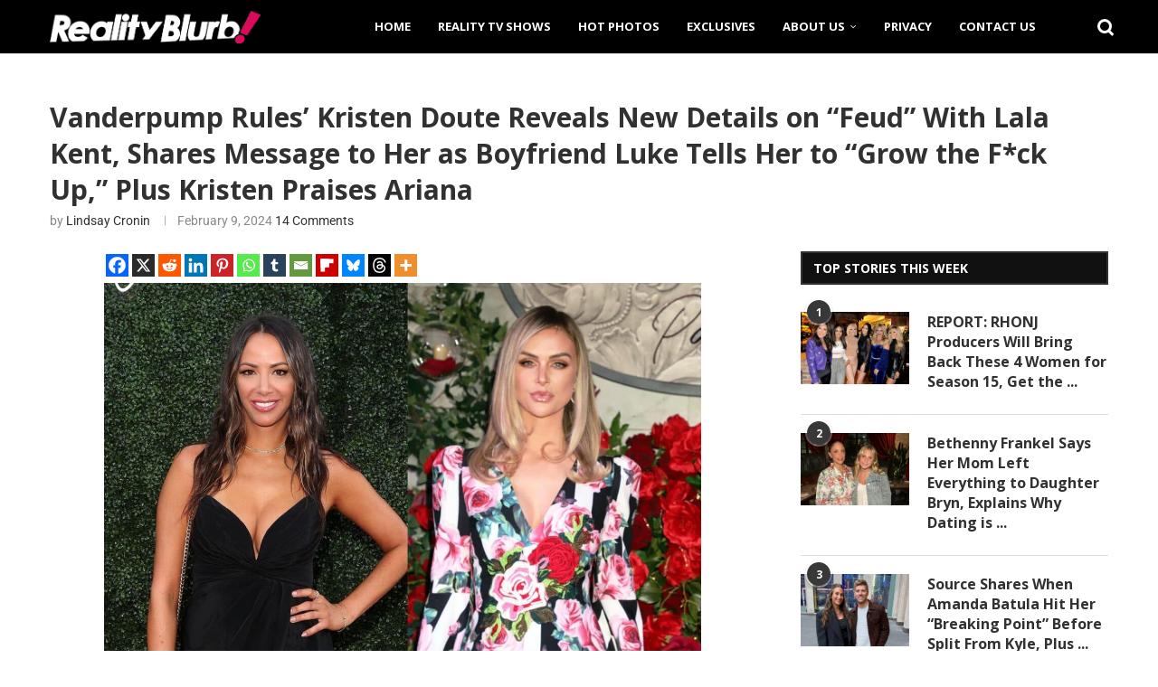

--- FILE ---
content_type: text/html; charset=utf-8
request_url: https://disqus.com/embed/comments/?base=default&f=realityblurb&t_i=300309%20https%3A%2F%2Frealityblurb.com%2F%3Fp%3D300309&t_u=https%3A%2F%2Frealityblurb.com%2F2024%2F02%2F09%2Fvanderpump-rules-kristen-doute-reveals-new-details-on-feud-with-lala-kent-shares-message-to-her-as-boyfriend-luke-tells-her-to-grow-the-fck-up-plus-kristen-praises-ariana%2F&t_e=Vanderpump%20Rules%26%238217%3B%20Kristen%20Doute%20Reveals%20New%20Details%20on%20%26%238220%3BFeud%26%238221%3B%20With%20Lala%20Kent%2C%20Shares%20Message%20to%20Her%20as%20Boyfriend%20Luke%20Tells%20Her%20to%20%26%238220%3BGrow%20the%20F*ck%20Up%2C%26%238221%3B%20Plus%20Kristen%20Praises%20Ariana&t_d=Vanderpump%20Rules%E2%80%99%20Kristen%20Doute%20Reveals%20New%20Details%20on%20%E2%80%9CFeud%E2%80%9D%20With%20Lala%20Kent%2C%20Shares%20Message%20to%20Her%20as%20Boyfriend%20Luke%20Tells%20Her%20to%20%E2%80%9CGrow%20the%20F*ck%20Up%2C%E2%80%9D%20Plus%20Kristen%20Praises%20Ariana&t_t=Vanderpump%20Rules%26%238217%3B%20Kristen%20Doute%20Reveals%20New%20Details%20on%20%26%238220%3BFeud%26%238221%3B%20With%20Lala%20Kent%2C%20Shares%20Message%20to%20Her%20as%20Boyfriend%20Luke%20Tells%20Her%20to%20%26%238220%3BGrow%20the%20F*ck%20Up%2C%26%238221%3B%20Plus%20Kristen%20Praises%20Ariana&s_o=default
body_size: 3795
content:
<!DOCTYPE html>

<html lang="en" dir="ltr" class="not-supported type-">

<head>
    <title>Disqus Comments</title>

    
    <meta name="viewport" content="width=device-width, initial-scale=1, maximum-scale=1, user-scalable=no">
    <meta http-equiv="X-UA-Compatible" content="IE=edge"/>

    <style>
        .alert--warning {
            border-radius: 3px;
            padding: 10px 15px;
            margin-bottom: 10px;
            background-color: #FFE070;
            color: #A47703;
        }

        .alert--warning a,
        .alert--warning a:hover,
        .alert--warning strong {
            color: #A47703;
            font-weight: bold;
        }

        .alert--error p,
        .alert--warning p {
            margin-top: 5px;
            margin-bottom: 5px;
        }
        
        </style>
    
    <style>
        
        html, body {
            overflow-y: auto;
            height: 100%;
        }
        

        #error {
            display: none;
        }

        .clearfix:after {
            content: "";
            display: block;
            height: 0;
            clear: both;
            visibility: hidden;
        }

        
    </style>

</head>
<body>
    

    
    <div id="error" class="alert--error">
        <p>We were unable to load Disqus. If you are a moderator please see our <a href="https://docs.disqus.com/help/83/"> troubleshooting guide</a>. </p>
    </div>

    
    <script type="text/json" id="disqus-forumData">{"session":{"canModerate":false,"audienceSyncVerified":false,"canReply":true,"mustVerify":false,"recaptchaPublicKey":"6LfHFZceAAAAAIuuLSZamKv3WEAGGTgqB_E7G7f3","mustVerifyEmail":false},"forum":{"aetBannerConfirmation":"Thanks for subscribing to email updates from Realityblurb! If you'd like to unsubscribe, there will be a link in emails you receive from Realityblurb.","founder":"260883414","twitterName":null,"commentsLinkOne":"1 Comment","guidelines":null,"disableDisqusBrandingOnPolls":false,"commentsLinkZero":"0 Comment","disableDisqusBranding":false,"id":"realityblurb","createdAt":"2017-08-01T19:40:01.917917","category":"Entertainment","aetBannerEnabled":true,"aetBannerTitle":"Like this article?","raw_guidelines":null,"initialCommentCount":12,"votingType":0,"daysUnapproveNewUsers":2,"installCompleted":true,"moderatorBadgeText":"","commentPolicyText":null,"aetEnabled":true,"channel":null,"sort":4,"description":"\u003cp>Reality Blurb brings you the latest and up to date reality TV news and updates.\u003c/p>","organizationHasBadges":true,"newPolicy":true,"raw_description":"Reality Blurb brings you the latest and up to date reality TV news and updates.","customFont":null,"language":"en","adsReviewStatus":1,"commentsPlaceholderTextEmpty":null,"daysAlive":0,"forumCategory":{"date_added":"2016-01-28T01:54:31","id":4,"name":"Entertainment"},"linkColor":null,"colorScheme":"auto","pk":"5221278","commentsPlaceholderTextPopulated":null,"permissions":{},"commentPolicyLink":null,"aetBannerDescription":"Subscribe to Realityblurb to receive daily updates of the latest articles delivered straight to your inbox.","favicon":{"permalink":"https://disqus.com/api/forums/favicons/realityblurb.jpg","cache":"//a.disquscdn.com/1768293611/images/favicon-default.png"},"name":"Realityblurb","commentsLinkMultiple":"{num} Comments","settings":{"threadRatingsEnabled":false,"adsDRNativeEnabled":false,"behindClickEnabled":false,"disable3rdPartyTrackers":true,"adsVideoEnabled":false,"adsProductVideoEnabled":false,"adsPositionBottomEnabled":false,"ssoRequired":false,"contextualAiPollsEnabled":false,"unapproveLinks":true,"adsPositionRecommendationsEnabled":false,"adsEnabled":false,"adsProductLinksThumbnailsEnabled":false,"hasCustomAvatar":false,"organicDiscoveryEnabled":false,"adsProductDisplayEnabled":false,"adsProductLinksEnabled":false,"audienceSyncEnabled":false,"threadReactionsEnabled":false,"linkAffiliationEnabled":false,"adsPositionAiPollsEnabled":false,"disableSocialShare":false,"adsPositionTopEnabled":false,"adsProductStoriesEnabled":false,"sidebarEnabled":false,"adultContent":false,"allowAnonVotes":false,"gifPickerEnabled":true,"mustVerify":true,"badgesEnabled":false,"mustVerifyEmail":true,"allowAnonPost":true,"unapproveNewUsersEnabled":false,"mediaembedEnabled":true,"aiPollsEnabled":false,"userIdentityDisabled":false,"adsPositionPollEnabled":false,"discoveryLocked":false,"validateAllPosts":false,"adsSettingsLocked":false,"isVIP":false,"adsPositionInthreadEnabled":false},"organizationId":3940133,"typeface":"auto","url":"https://realityblurb.com","daysThreadAlive":0,"avatar":{"small":{"permalink":"https://disqus.com/api/forums/avatars/realityblurb.jpg?size=32","cache":"//a.disquscdn.com/1768293611/images/noavatar32.png"},"large":{"permalink":"https://disqus.com/api/forums/avatars/realityblurb.jpg?size=92","cache":"//a.disquscdn.com/1768293611/images/noavatar92.png"}},"signedUrl":"https://disq.us/?url=https%3A%2F%2Frealityblurb.com&key=D6cdpfkbiaSCU4VyD9VKxA"}}</script>

    <div id="postCompatContainer"><div class="comment__wrapper"><div class="comment__name clearfix"><img class="comment__avatar" src="https://c.disquscdn.com/uploads/users/15333/4146/avatar92.jpg?1438399511" width="32" height="32" /><strong><a href="">Beachgirl</a></strong> &bull; 1 year ago
        </div><div class="comment__content"><p>Saw this on reddit. Could not be more on-target. Look at these two losers tryna capture some 70's lounge lizard vibe. 80's Miami Vice vibe. Who thinks that Scando wanted to name the bar Schwartz &amp; Sandy's because patrons would naturally shorten it to Sandy's? <a href="https://uploads.disquscdn.com/images/9c5e7fe34764981049d1e59b38f14422bfb8cb7b953df1f26761c9aade17b7e3.jpg" rel="nofollow noopener" target="_blank" title="https://uploads.disquscdn.com/images/9c5e7fe34764981049d1e59b38f14422bfb8cb7b953df1f26761c9aade17b7e3.jpg">https://uploads.disquscdn.c...</a></p></div></div><div class="comment__wrapper"><div class="comment__name clearfix"><img class="comment__avatar" src="https://c.disquscdn.com/uploads/users/10146/6931/avatar92.jpg?1721411051" width="32" height="32" /><strong><a href="">Mariucci3</a></strong> &bull; 1 year ago
        </div><div class="comment__content"><p>Katie, love her or hate her, has really been lost in all of this. There were three people in their marriage and whether it was obvious or not at the time, Schwartz showed everyone last season who is, and has been, the most important person in his life.</p></div></div><div class="comment__wrapper"><div class="comment__name clearfix"><img class="comment__avatar" src="https://c.disquscdn.com/uploads/users/15333/4146/avatar92.jpg?1438399511" width="32" height="32" /><strong><a href="">Beachgirl</a></strong> &bull; 1 year ago
        </div><div class="comment__content"><p>The Toms teamed up with Rachel and Scheana to torture Katie, make her the villain, and force her out of the friend group and ultimately off the show. I would never forgive Shortz for that.</p></div></div><div class="comment__wrapper"><div class="comment__name clearfix"><img class="comment__avatar" src="https://c.disquscdn.com/uploads/users/17872/2912/avatar92.jpg?1489255415" width="32" height="32" /><strong><a href="">Joan of Arc</a></strong> &bull; 1 year ago
        </div><div class="comment__content"><p>Katie’s still on the show.</p></div></div><div class="comment__wrapper"><div class="comment__name clearfix"><img class="comment__avatar" src="https://c.disquscdn.com/uploads/users/15333/4146/avatar92.jpg?1438399511" width="32" height="32" /><strong><a href="">Beachgirl</a></strong> &bull; 1 year ago
        </div><div class="comment__content"><p>And???</p></div></div><div class="comment__wrapper"><div class="comment__name clearfix"><img class="comment__avatar" src="https://c.disquscdn.com/uploads/users/17872/2912/avatar92.jpg?1489255415" width="32" height="32" /><strong><a href="">Joan of Arc</a></strong> &bull; 1 year ago
        </div><div class="comment__content"><p>You said they drove her off  the show,</p></div></div><div class="comment__wrapper"><div class="comment__name clearfix"><img class="comment__avatar" src="https://c.disquscdn.com/uploads/users/15333/4146/avatar92.jpg?1438399511" width="32" height="32" /><strong><a href="">Beachgirl</a></strong> &bull; 1 year ago
        </div><div class="comment__content"><p>No, I said they conspired to do that.</p></div></div><div class="comment__wrapper"><div class="comment__name clearfix"><img class="comment__avatar" src="https://c.disquscdn.com/uploads/users/11983/1267/avatar92.jpg?1647646297" width="32" height="32" /><strong><a href="">xxjacks 🎭</a></strong> &bull; 1 year ago
        </div><div class="comment__content"><p>I don't care, I'll take Kristen over Caca any day.</p></div></div><div class="comment__wrapper"><div class="comment__name clearfix"><img class="comment__avatar" src="https://c.disquscdn.com/uploads/users/10146/6931/avatar92.jpg?1721411051" width="32" height="32" /><strong><a href="">Mariucci3</a></strong> &bull; 1 year ago
        </div><div class="comment__content"><p>OMG Kristen, Blah Blah said you're dead to her. Take it as a win.</p></div></div><div class="comment__wrapper"><div class="comment__name clearfix"><img class="comment__avatar" src="https://c.disquscdn.com/uploads/users/39758/6719/avatar92.jpg?1692671276" width="32" height="32" /><strong><a href="">Michelle Morrow</a></strong> &bull; 1 year ago
        </div><div class="comment__content"><p>I was never a kristen fan but in this case, I take Kristen over Lala. Lala needs to grow up it is true.</p></div></div><div class="comment__wrapper"><div class="comment__name clearfix"><img class="comment__avatar" src="https://c.disquscdn.com/uploads/users/34764/7722/avatar92.jpg?1586805065" width="32" height="32" /><strong><a href="">Crazy Eyes!</a></strong> &bull; 1 year ago
        </div><div class="comment__content"><p>It’s like cage match fight between Herpes and Chlamydia!!!</p></div></div><div class="comment__wrapper"><div class="comment__name clearfix"><img class="comment__avatar" src="https://c.disquscdn.com/uploads/users/28941/1278/avatar92.jpg?1534905294" width="32" height="32" /><strong><a href="">WhereYoMamaAt</a></strong> &bull; 1 year ago
        </div><div class="comment__content"><p>And the winner is...Gonorrhea!</p></div></div><div class="comment__wrapper"><div class="comment__name clearfix"><img class="comment__avatar" src="https://c.disquscdn.com/uploads/users/15333/4146/avatar92.jpg?1438399511" width="32" height="32" /><strong><a href="">Beachgirl</a></strong> &bull; 1 year ago
        </div><div class="comment__content"><p>OT: PageSix has photos of Rachel walking the runway in NY Fashion Week. Maybe she can call Ariana to have coffee? 😬<br>Meanwhile, Tom is in Vegas with his new model girlfriend, Leo DiCaprio's ex, who is 10+ years younger than Tom. Daily Mail has a story with photos. 🤮</p></div></div><div class="comment__wrapper"><div class="comment__name clearfix"><img class="comment__avatar" src="https://c.disquscdn.com/uploads/users/10146/6931/avatar92.jpg?1721411051" width="32" height="32" /><strong><a href="">Mariucci3</a></strong> &bull; 1 year ago
        </div><div class="comment__content"><p>I saw clips of his stories on IG and they were the cringiest cringe of all cringes.</p></div></div></div>


    <div id="fixed-content"></div>

    
        <script type="text/javascript">
          var embedv2assets = window.document.createElement('script');
          embedv2assets.src = 'https://c.disquscdn.com/embedv2/latest/embedv2.js';
          embedv2assets.async = true;

          window.document.body.appendChild(embedv2assets);
        </script>
    



    
</body>
</html>


--- FILE ---
content_type: application/javascript; charset=UTF-8
request_url: https://realityblurb.disqus.com/count-data.js?1=300309%20https%3A%2F%2Frealityblurb.com%2F%3Fp%3D300309
body_size: 277
content:
var DISQUSWIDGETS;

if (typeof DISQUSWIDGETS != 'undefined') {
    DISQUSWIDGETS.displayCount({"text":{"and":"and","comments":{"zero":"0 Comment","multiple":"{num} Comments","one":"1 Comment"}},"counts":[{"id":"300309 https:\/\/realityblurb.com\/?p=300309","comments":14}]});
}